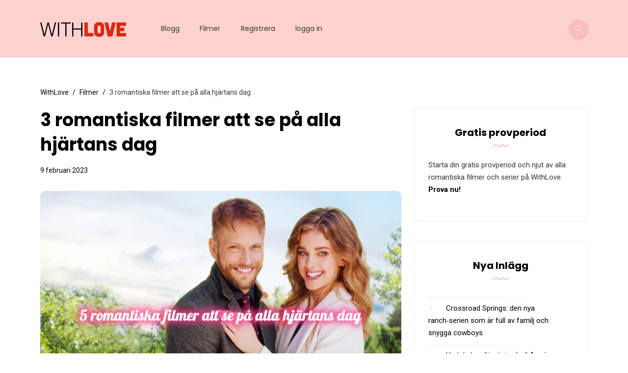

--- FILE ---
content_type: text/html; charset=UTF-8
request_url: https://blog.withlove.tv/sv/2023/02/09/5-romantiska-filmer-att-se-pa-alla-hjartans-dag/
body_size: 17140
content:
<!DOCTYPE html>
<html lang="sv-SE">
<head>
	<meta charset="UTF-8">
    <meta name="viewport" content="width=device-width, initial-scale=1.0">
    <meta http-equiv="X-UA-Compatible" content="IE=edge">
    <link rel="profile" href="http://gmpg.org/xfn/11" />
    <link rel="pingback" href="https://blog.withlove.tv/xmlrpc.php" />
    <meta name='robots' content='index, follow, max-image-preview:large, max-snippet:-1, max-video-preview:-1' />
<link rel="alternate" href="https://blog.withlove.tv/sv/2023/02/09/5-romantiska-filmer-att-se-pa-alla-hjartans-dag/" hreflang="sv" />
<link rel="alternate" href="https://blog.withlove.tv/nl/2023/02/07/5-romantische-films-om-op-valentijnsdag-te-kijken/" hreflang="nl" />
<link rel="alternate" href="https://blog.withlove.tv/nb/2023/02/09/5-romantiske-filmer-a-se-pa-valentinsdagen/" hreflang="nb" />

	<!-- This site is optimized with the Yoast SEO plugin v26.7 - https://yoast.com/wordpress/plugins/seo/ -->
	<title>3 romantiska filmer att se på alla hjärtans dag  - WithLove</title>
	<meta name="description" content="Kärlekens dag är runt hörnet: alla hjärtans dag! Fira med hunkarna på WithLove och en härlig romantisk film! Läs vidare." />
	<link rel="canonical" href="https://blog.withlove.tv/sv/2023/02/09/5-romantiska-filmer-att-se-pa-alla-hjartans-dag/" />
	<meta property="og:locale" content="sv_SE" />
	<meta property="og:locale:alternate" content="nl_NL" />
	<meta property="og:locale:alternate" content="nb_NO" />
	<meta property="og:type" content="article" />
	<meta property="og:title" content="3 romantiska filmer att se på alla hjärtans dag  - WithLove" />
	<meta property="og:description" content="Kärlekens dag är runt hörnet: alla hjärtans dag! Fira med hunkarna på WithLove och en härlig romantisk film! Läs vidare." />
	<meta property="og:url" content="https://blog.withlove.tv/sv/2023/02/09/5-romantiska-filmer-att-se-pa-alla-hjartans-dag/" />
	<meta property="og:site_name" content="WithLove" />
	<meta property="article:publisher" content="https://www.facebook.com/withlovemovies/" />
	<meta property="article:published_time" content="2023-02-09T13:04:27+00:00" />
	<meta property="article:modified_time" content="2024-08-12T12:03:01+00:00" />
	<meta property="og:image" content="https://blog.withlove.tv/wp-content/uploads/2023/02/5-romantiska-filmer-att-se-pa-alla-hjartans-dag-SE.jpg" />
	<meta property="og:image:width" content="1600" />
	<meta property="og:image:height" content="900" />
	<meta property="og:image:type" content="image/jpeg" />
	<meta name="author" content="admin" />
	<meta name="twitter:card" content="summary_large_image" />
	<meta name="twitter:label1" content="Skriven av" />
	<meta name="twitter:data1" content="admin" />
	<meta name="twitter:label2" content="Beräknad lästid" />
	<meta name="twitter:data2" content="3 minuter" />
	<script type="application/ld+json" class="yoast-schema-graph">{"@context":"https://schema.org","@graph":[{"@type":"Article","@id":"https://blog.withlove.tv/sv/2023/02/09/5-romantiska-filmer-att-se-pa-alla-hjartans-dag/#article","isPartOf":{"@id":"https://blog.withlove.tv/sv/2023/02/09/5-romantiska-filmer-att-se-pa-alla-hjartans-dag/"},"author":{"name":"admin","@id":"https://blog.withlove.tv/sv/#/schema/person/79e78179ca4da3d5e46345b295816d9d"},"headline":"3 romantiska filmer att se på alla hjärtans dag ","datePublished":"2023-02-09T13:04:27+00:00","dateModified":"2024-08-12T12:03:01+00:00","mainEntityOfPage":{"@id":"https://blog.withlove.tv/sv/2023/02/09/5-romantiska-filmer-att-se-pa-alla-hjartans-dag/"},"wordCount":440,"image":{"@id":"https://blog.withlove.tv/sv/2023/02/09/5-romantiska-filmer-att-se-pa-alla-hjartans-dag/#primaryimage"},"thumbnailUrl":"https://blog.withlove.tv/wp-content/uploads/2023/02/5-romantiska-filmer-att-se-pa-alla-hjartans-dag-SE.jpg","articleSection":["Filmer"],"inLanguage":"sv-SE"},{"@type":"WebPage","@id":"https://blog.withlove.tv/sv/2023/02/09/5-romantiska-filmer-att-se-pa-alla-hjartans-dag/","url":"https://blog.withlove.tv/sv/2023/02/09/5-romantiska-filmer-att-se-pa-alla-hjartans-dag/","name":"3 romantiska filmer att se på alla hjärtans dag  - WithLove","isPartOf":{"@id":"https://blog.withlove.tv/sv/#website"},"primaryImageOfPage":{"@id":"https://blog.withlove.tv/sv/2023/02/09/5-romantiska-filmer-att-se-pa-alla-hjartans-dag/#primaryimage"},"image":{"@id":"https://blog.withlove.tv/sv/2023/02/09/5-romantiska-filmer-att-se-pa-alla-hjartans-dag/#primaryimage"},"thumbnailUrl":"https://blog.withlove.tv/wp-content/uploads/2023/02/5-romantiska-filmer-att-se-pa-alla-hjartans-dag-SE.jpg","datePublished":"2023-02-09T13:04:27+00:00","dateModified":"2024-08-12T12:03:01+00:00","author":{"@id":"https://blog.withlove.tv/sv/#/schema/person/79e78179ca4da3d5e46345b295816d9d"},"description":"Kärlekens dag är runt hörnet: alla hjärtans dag! Fira med hunkarna på WithLove och en härlig romantisk film! Läs vidare.","breadcrumb":{"@id":"https://blog.withlove.tv/sv/2023/02/09/5-romantiska-filmer-att-se-pa-alla-hjartans-dag/#breadcrumb"},"inLanguage":"sv-SE","potentialAction":[{"@type":"ReadAction","target":["https://blog.withlove.tv/sv/2023/02/09/5-romantiska-filmer-att-se-pa-alla-hjartans-dag/"]}]},{"@type":"ImageObject","inLanguage":"sv-SE","@id":"https://blog.withlove.tv/sv/2023/02/09/5-romantiska-filmer-att-se-pa-alla-hjartans-dag/#primaryimage","url":"https://blog.withlove.tv/wp-content/uploads/2023/02/5-romantiska-filmer-att-se-pa-alla-hjartans-dag-SE.jpg","contentUrl":"https://blog.withlove.tv/wp-content/uploads/2023/02/5-romantiska-filmer-att-se-pa-alla-hjartans-dag-SE.jpg","width":1600,"height":900,"caption":"5 romantiska filmer att se på alla hjärtans dag"},{"@type":"BreadcrumbList","@id":"https://blog.withlove.tv/sv/2023/02/09/5-romantiska-filmer-att-se-pa-alla-hjartans-dag/#breadcrumb","itemListElement":[{"@type":"ListItem","position":1,"name":"Home","item":"https://blog.withlove.tv/sv/"},{"@type":"ListItem","position":2,"name":"3 romantiska filmer att se på alla hjärtans dag "}]},{"@type":"WebSite","@id":"https://blog.withlove.tv/sv/#website","url":"https://blog.withlove.tv/sv/","name":"WithLove","description":"WithLove Blog","potentialAction":[{"@type":"SearchAction","target":{"@type":"EntryPoint","urlTemplate":"https://blog.withlove.tv/sv/?s={search_term_string}"},"query-input":{"@type":"PropertyValueSpecification","valueRequired":true,"valueName":"search_term_string"}}],"inLanguage":"sv-SE"},{"@type":"Person","@id":"https://blog.withlove.tv/sv/#/schema/person/79e78179ca4da3d5e46345b295816d9d","name":"admin","image":{"@type":"ImageObject","inLanguage":"sv-SE","@id":"https://blog.withlove.tv/sv/#/schema/person/image/","url":"https://secure.gravatar.com/avatar/157616a9549e2e9fd3e58d340d9852fb4d81009dab6385cc361e0b3e61fe5a17?s=96&d=mm&r=g","contentUrl":"https://secure.gravatar.com/avatar/157616a9549e2e9fd3e58d340d9852fb4d81009dab6385cc361e0b3e61fe5a17?s=96&d=mm&r=g","caption":"admin"},"url":"https://blog.withlove.tv/sv/author/admin/"}]}</script>
	<!-- / Yoast SEO plugin. -->


<link rel='dns-prefetch' href='//fonts.googleapis.com' />
<link rel="alternate" type="application/rss+xml" title="WithLove &raquo; Webbflöde" href="https://blog.withlove.tv/sv/feed/" />
<link rel="alternate" type="application/rss+xml" title="WithLove &raquo; Kommentarsflöde" href="https://blog.withlove.tv/sv/comments/feed/" />
<link rel="alternate" type="application/rss+xml" title="WithLove &raquo; Kommentarsflöde för 3 romantiska filmer att se på alla hjärtans dag " href="https://blog.withlove.tv/sv/2023/02/09/5-romantiska-filmer-att-se-pa-alla-hjartans-dag/feed/" />
<link rel="alternate" title="oEmbed (JSON)" type="application/json+oembed" href="https://blog.withlove.tv/wp-json/oembed/1.0/embed?url=https%3A%2F%2Fblog.withlove.tv%2Fsv%2F2023%2F02%2F09%2F5-romantiska-filmer-att-se-pa-alla-hjartans-dag%2F&#038;lang=sv" />
<link rel="alternate" title="oEmbed (XML)" type="text/xml+oembed" href="https://blog.withlove.tv/wp-json/oembed/1.0/embed?url=https%3A%2F%2Fblog.withlove.tv%2Fsv%2F2023%2F02%2F09%2F5-romantiska-filmer-att-se-pa-alla-hjartans-dag%2F&#038;format=xml&#038;lang=sv" />
<style id='wp-img-auto-sizes-contain-inline-css'>
img:is([sizes=auto i],[sizes^="auto," i]){contain-intrinsic-size:3000px 1500px}
/*# sourceURL=wp-img-auto-sizes-contain-inline-css */
</style>
<link rel='stylesheet' id='sbi_styles-css' href='https://blog.withlove.tv/wp-content/plugins/instagram-feed/css/sbi-styles.min.css?ver=6.10.0' media='all' />
<style id='wp-emoji-styles-inline-css'>

	img.wp-smiley, img.emoji {
		display: inline !important;
		border: none !important;
		box-shadow: none !important;
		height: 1em !important;
		width: 1em !important;
		margin: 0 0.07em !important;
		vertical-align: -0.1em !important;
		background: none !important;
		padding: 0 !important;
	}
/*# sourceURL=wp-emoji-styles-inline-css */
</style>
<link rel='stylesheet' id='wp-block-library-css' href='https://blog.withlove.tv/wp-includes/css/dist/block-library/style.min.css?ver=6.9' media='all' />
<style id='wp-block-library-theme-inline-css'>
.wp-block-audio :where(figcaption){color:#555;font-size:13px;text-align:center}.is-dark-theme .wp-block-audio :where(figcaption){color:#ffffffa6}.wp-block-audio{margin:0 0 1em}.wp-block-code{border:1px solid #ccc;border-radius:4px;font-family:Menlo,Consolas,monaco,monospace;padding:.8em 1em}.wp-block-embed :where(figcaption){color:#555;font-size:13px;text-align:center}.is-dark-theme .wp-block-embed :where(figcaption){color:#ffffffa6}.wp-block-embed{margin:0 0 1em}.blocks-gallery-caption{color:#555;font-size:13px;text-align:center}.is-dark-theme .blocks-gallery-caption{color:#ffffffa6}:root :where(.wp-block-image figcaption){color:#555;font-size:13px;text-align:center}.is-dark-theme :root :where(.wp-block-image figcaption){color:#ffffffa6}.wp-block-image{margin:0 0 1em}.wp-block-pullquote{border-bottom:4px solid;border-top:4px solid;color:currentColor;margin-bottom:1.75em}.wp-block-pullquote :where(cite),.wp-block-pullquote :where(footer),.wp-block-pullquote__citation{color:currentColor;font-size:.8125em;font-style:normal;text-transform:uppercase}.wp-block-quote{border-left:.25em solid;margin:0 0 1.75em;padding-left:1em}.wp-block-quote cite,.wp-block-quote footer{color:currentColor;font-size:.8125em;font-style:normal;position:relative}.wp-block-quote:where(.has-text-align-right){border-left:none;border-right:.25em solid;padding-left:0;padding-right:1em}.wp-block-quote:where(.has-text-align-center){border:none;padding-left:0}.wp-block-quote.is-large,.wp-block-quote.is-style-large,.wp-block-quote:where(.is-style-plain){border:none}.wp-block-search .wp-block-search__label{font-weight:700}.wp-block-search__button{border:1px solid #ccc;padding:.375em .625em}:where(.wp-block-group.has-background){padding:1.25em 2.375em}.wp-block-separator.has-css-opacity{opacity:.4}.wp-block-separator{border:none;border-bottom:2px solid;margin-left:auto;margin-right:auto}.wp-block-separator.has-alpha-channel-opacity{opacity:1}.wp-block-separator:not(.is-style-wide):not(.is-style-dots){width:100px}.wp-block-separator.has-background:not(.is-style-dots){border-bottom:none;height:1px}.wp-block-separator.has-background:not(.is-style-wide):not(.is-style-dots){height:2px}.wp-block-table{margin:0 0 1em}.wp-block-table td,.wp-block-table th{word-break:normal}.wp-block-table :where(figcaption){color:#555;font-size:13px;text-align:center}.is-dark-theme .wp-block-table :where(figcaption){color:#ffffffa6}.wp-block-video :where(figcaption){color:#555;font-size:13px;text-align:center}.is-dark-theme .wp-block-video :where(figcaption){color:#ffffffa6}.wp-block-video{margin:0 0 1em}:root :where(.wp-block-template-part.has-background){margin-bottom:0;margin-top:0;padding:1.25em 2.375em}
/*# sourceURL=/wp-includes/css/dist/block-library/theme.min.css */
</style>
<style id='classic-theme-styles-inline-css'>
/*! This file is auto-generated */
.wp-block-button__link{color:#fff;background-color:#32373c;border-radius:9999px;box-shadow:none;text-decoration:none;padding:calc(.667em + 2px) calc(1.333em + 2px);font-size:1.125em}.wp-block-file__button{background:#32373c;color:#fff;text-decoration:none}
/*# sourceURL=/wp-includes/css/classic-themes.min.css */
</style>
<link rel='stylesheet' id='activecampaign-form-block-css' href='https://blog.withlove.tv/wp-content/plugins/activecampaign-subscription-forms/activecampaign-form-block/build/style-index.css?ver=1763126636' media='all' />
<style id='global-styles-inline-css'>
:root{--wp--preset--aspect-ratio--square: 1;--wp--preset--aspect-ratio--4-3: 4/3;--wp--preset--aspect-ratio--3-4: 3/4;--wp--preset--aspect-ratio--3-2: 3/2;--wp--preset--aspect-ratio--2-3: 2/3;--wp--preset--aspect-ratio--16-9: 16/9;--wp--preset--aspect-ratio--9-16: 9/16;--wp--preset--color--black: #000000;--wp--preset--color--cyan-bluish-gray: #abb8c3;--wp--preset--color--white: #ffffff;--wp--preset--color--pale-pink: #f78da7;--wp--preset--color--vivid-red: #cf2e2e;--wp--preset--color--luminous-vivid-orange: #ff6900;--wp--preset--color--luminous-vivid-amber: #fcb900;--wp--preset--color--light-green-cyan: #7bdcb5;--wp--preset--color--vivid-green-cyan: #00d084;--wp--preset--color--pale-cyan-blue: #8ed1fc;--wp--preset--color--vivid-cyan-blue: #0693e3;--wp--preset--color--vivid-purple: #9b51e0;--wp--preset--gradient--vivid-cyan-blue-to-vivid-purple: linear-gradient(135deg,rgb(6,147,227) 0%,rgb(155,81,224) 100%);--wp--preset--gradient--light-green-cyan-to-vivid-green-cyan: linear-gradient(135deg,rgb(122,220,180) 0%,rgb(0,208,130) 100%);--wp--preset--gradient--luminous-vivid-amber-to-luminous-vivid-orange: linear-gradient(135deg,rgb(252,185,0) 0%,rgb(255,105,0) 100%);--wp--preset--gradient--luminous-vivid-orange-to-vivid-red: linear-gradient(135deg,rgb(255,105,0) 0%,rgb(207,46,46) 100%);--wp--preset--gradient--very-light-gray-to-cyan-bluish-gray: linear-gradient(135deg,rgb(238,238,238) 0%,rgb(169,184,195) 100%);--wp--preset--gradient--cool-to-warm-spectrum: linear-gradient(135deg,rgb(74,234,220) 0%,rgb(151,120,209) 20%,rgb(207,42,186) 40%,rgb(238,44,130) 60%,rgb(251,105,98) 80%,rgb(254,248,76) 100%);--wp--preset--gradient--blush-light-purple: linear-gradient(135deg,rgb(255,206,236) 0%,rgb(152,150,240) 100%);--wp--preset--gradient--blush-bordeaux: linear-gradient(135deg,rgb(254,205,165) 0%,rgb(254,45,45) 50%,rgb(107,0,62) 100%);--wp--preset--gradient--luminous-dusk: linear-gradient(135deg,rgb(255,203,112) 0%,rgb(199,81,192) 50%,rgb(65,88,208) 100%);--wp--preset--gradient--pale-ocean: linear-gradient(135deg,rgb(255,245,203) 0%,rgb(182,227,212) 50%,rgb(51,167,181) 100%);--wp--preset--gradient--electric-grass: linear-gradient(135deg,rgb(202,248,128) 0%,rgb(113,206,126) 100%);--wp--preset--gradient--midnight: linear-gradient(135deg,rgb(2,3,129) 0%,rgb(40,116,252) 100%);--wp--preset--font-size--small: 13px;--wp--preset--font-size--medium: 20px;--wp--preset--font-size--large: 36px;--wp--preset--font-size--x-large: 42px;--wp--preset--spacing--20: 0.44rem;--wp--preset--spacing--30: 0.67rem;--wp--preset--spacing--40: 1rem;--wp--preset--spacing--50: 1.5rem;--wp--preset--spacing--60: 2.25rem;--wp--preset--spacing--70: 3.38rem;--wp--preset--spacing--80: 5.06rem;--wp--preset--shadow--natural: 6px 6px 9px rgba(0, 0, 0, 0.2);--wp--preset--shadow--deep: 12px 12px 50px rgba(0, 0, 0, 0.4);--wp--preset--shadow--sharp: 6px 6px 0px rgba(0, 0, 0, 0.2);--wp--preset--shadow--outlined: 6px 6px 0px -3px rgb(255, 255, 255), 6px 6px rgb(0, 0, 0);--wp--preset--shadow--crisp: 6px 6px 0px rgb(0, 0, 0);}:where(.is-layout-flex){gap: 0.5em;}:where(.is-layout-grid){gap: 0.5em;}body .is-layout-flex{display: flex;}.is-layout-flex{flex-wrap: wrap;align-items: center;}.is-layout-flex > :is(*, div){margin: 0;}body .is-layout-grid{display: grid;}.is-layout-grid > :is(*, div){margin: 0;}:where(.wp-block-columns.is-layout-flex){gap: 2em;}:where(.wp-block-columns.is-layout-grid){gap: 2em;}:where(.wp-block-post-template.is-layout-flex){gap: 1.25em;}:where(.wp-block-post-template.is-layout-grid){gap: 1.25em;}.has-black-color{color: var(--wp--preset--color--black) !important;}.has-cyan-bluish-gray-color{color: var(--wp--preset--color--cyan-bluish-gray) !important;}.has-white-color{color: var(--wp--preset--color--white) !important;}.has-pale-pink-color{color: var(--wp--preset--color--pale-pink) !important;}.has-vivid-red-color{color: var(--wp--preset--color--vivid-red) !important;}.has-luminous-vivid-orange-color{color: var(--wp--preset--color--luminous-vivid-orange) !important;}.has-luminous-vivid-amber-color{color: var(--wp--preset--color--luminous-vivid-amber) !important;}.has-light-green-cyan-color{color: var(--wp--preset--color--light-green-cyan) !important;}.has-vivid-green-cyan-color{color: var(--wp--preset--color--vivid-green-cyan) !important;}.has-pale-cyan-blue-color{color: var(--wp--preset--color--pale-cyan-blue) !important;}.has-vivid-cyan-blue-color{color: var(--wp--preset--color--vivid-cyan-blue) !important;}.has-vivid-purple-color{color: var(--wp--preset--color--vivid-purple) !important;}.has-black-background-color{background-color: var(--wp--preset--color--black) !important;}.has-cyan-bluish-gray-background-color{background-color: var(--wp--preset--color--cyan-bluish-gray) !important;}.has-white-background-color{background-color: var(--wp--preset--color--white) !important;}.has-pale-pink-background-color{background-color: var(--wp--preset--color--pale-pink) !important;}.has-vivid-red-background-color{background-color: var(--wp--preset--color--vivid-red) !important;}.has-luminous-vivid-orange-background-color{background-color: var(--wp--preset--color--luminous-vivid-orange) !important;}.has-luminous-vivid-amber-background-color{background-color: var(--wp--preset--color--luminous-vivid-amber) !important;}.has-light-green-cyan-background-color{background-color: var(--wp--preset--color--light-green-cyan) !important;}.has-vivid-green-cyan-background-color{background-color: var(--wp--preset--color--vivid-green-cyan) !important;}.has-pale-cyan-blue-background-color{background-color: var(--wp--preset--color--pale-cyan-blue) !important;}.has-vivid-cyan-blue-background-color{background-color: var(--wp--preset--color--vivid-cyan-blue) !important;}.has-vivid-purple-background-color{background-color: var(--wp--preset--color--vivid-purple) !important;}.has-black-border-color{border-color: var(--wp--preset--color--black) !important;}.has-cyan-bluish-gray-border-color{border-color: var(--wp--preset--color--cyan-bluish-gray) !important;}.has-white-border-color{border-color: var(--wp--preset--color--white) !important;}.has-pale-pink-border-color{border-color: var(--wp--preset--color--pale-pink) !important;}.has-vivid-red-border-color{border-color: var(--wp--preset--color--vivid-red) !important;}.has-luminous-vivid-orange-border-color{border-color: var(--wp--preset--color--luminous-vivid-orange) !important;}.has-luminous-vivid-amber-border-color{border-color: var(--wp--preset--color--luminous-vivid-amber) !important;}.has-light-green-cyan-border-color{border-color: var(--wp--preset--color--light-green-cyan) !important;}.has-vivid-green-cyan-border-color{border-color: var(--wp--preset--color--vivid-green-cyan) !important;}.has-pale-cyan-blue-border-color{border-color: var(--wp--preset--color--pale-cyan-blue) !important;}.has-vivid-cyan-blue-border-color{border-color: var(--wp--preset--color--vivid-cyan-blue) !important;}.has-vivid-purple-border-color{border-color: var(--wp--preset--color--vivid-purple) !important;}.has-vivid-cyan-blue-to-vivid-purple-gradient-background{background: var(--wp--preset--gradient--vivid-cyan-blue-to-vivid-purple) !important;}.has-light-green-cyan-to-vivid-green-cyan-gradient-background{background: var(--wp--preset--gradient--light-green-cyan-to-vivid-green-cyan) !important;}.has-luminous-vivid-amber-to-luminous-vivid-orange-gradient-background{background: var(--wp--preset--gradient--luminous-vivid-amber-to-luminous-vivid-orange) !important;}.has-luminous-vivid-orange-to-vivid-red-gradient-background{background: var(--wp--preset--gradient--luminous-vivid-orange-to-vivid-red) !important;}.has-very-light-gray-to-cyan-bluish-gray-gradient-background{background: var(--wp--preset--gradient--very-light-gray-to-cyan-bluish-gray) !important;}.has-cool-to-warm-spectrum-gradient-background{background: var(--wp--preset--gradient--cool-to-warm-spectrum) !important;}.has-blush-light-purple-gradient-background{background: var(--wp--preset--gradient--blush-light-purple) !important;}.has-blush-bordeaux-gradient-background{background: var(--wp--preset--gradient--blush-bordeaux) !important;}.has-luminous-dusk-gradient-background{background: var(--wp--preset--gradient--luminous-dusk) !important;}.has-pale-ocean-gradient-background{background: var(--wp--preset--gradient--pale-ocean) !important;}.has-electric-grass-gradient-background{background: var(--wp--preset--gradient--electric-grass) !important;}.has-midnight-gradient-background{background: var(--wp--preset--gradient--midnight) !important;}.has-small-font-size{font-size: var(--wp--preset--font-size--small) !important;}.has-medium-font-size{font-size: var(--wp--preset--font-size--medium) !important;}.has-large-font-size{font-size: var(--wp--preset--font-size--large) !important;}.has-x-large-font-size{font-size: var(--wp--preset--font-size--x-large) !important;}
:where(.wp-block-post-template.is-layout-flex){gap: 1.25em;}:where(.wp-block-post-template.is-layout-grid){gap: 1.25em;}
:where(.wp-block-term-template.is-layout-flex){gap: 1.25em;}:where(.wp-block-term-template.is-layout-grid){gap: 1.25em;}
:where(.wp-block-columns.is-layout-flex){gap: 2em;}:where(.wp-block-columns.is-layout-grid){gap: 2em;}
:root :where(.wp-block-pullquote){font-size: 1.5em;line-height: 1.6;}
/*# sourceURL=global-styles-inline-css */
</style>
<link rel='stylesheet' id='contact-form-7-css' href='https://blog.withlove.tv/wp-content/plugins/contact-form-7/includes/css/styles.css?ver=6.1.4' media='all' />
<link rel='stylesheet' id='animate-css' href='https://blog.withlove.tv/wp-content/plugins/wp-quiz/assets/frontend/css/animate.css?ver=3.6.0' media='all' />
<link rel='stylesheet' id='wp-quiz-css' href='https://blog.withlove.tv/wp-content/plugins/wp-quiz/assets/frontend/css/wp-quiz.css?ver=2.0.10' media='all' />
<link rel='stylesheet' id='bootstrap-css' href='https://blog.withlove.tv/wp-content/themes/katen/css/bootstrap.min.css?ver=6.9' media='all' />
<link rel='stylesheet' id='font-awesome-6-css' href='https://blog.withlove.tv/wp-content/themes/katen/css/fontawesome.min.css?ver=6.9' media='all' />
<link rel='stylesheet' id='font-awesome-brands-css' href='https://blog.withlove.tv/wp-content/themes/katen/css/brands.min.css?ver=6.9' media='all' />
<link rel='stylesheet' id='font-awesome-solid-css' href='https://blog.withlove.tv/wp-content/themes/katen/css/solid.min.css?ver=6.9' media='all' />
<link rel='stylesheet' id='simple-line-icons-css' href='https://blog.withlove.tv/wp-content/themes/katen/css/simple-line-icons.css?ver=6.9' media='all' />
<link rel='stylesheet' id='slick-css' href='https://blog.withlove.tv/wp-content/themes/katen/css/slick.css?ver=6.9' media='all' />
<link rel='stylesheet' id='katen-default-style-css' href='https://blog.withlove.tv/wp-content/themes/katen/css/style.css?ver=6.9' media='all' />
<link rel='stylesheet' id='katen-style-css' href='https://blog.withlove.tv/wp-content/themes/katen/style.css?ver=6.9' media='all' />
<link rel='stylesheet' id='katen-primary-font-css' href='//fonts.googleapis.com/css2?family=Poppins%3Aital%2Cwght%400%2C300%3B0%2C400%3B0%2C500%3B0%2C600%3B0%2C700%3B1%2C300%3B1%2C400%3B1%2C500%3B1%2C600%3B1%2C700&#038;display=swap&#038;ver=1.0.0' media='all' />
<link rel='stylesheet' id='katen-secondary-font-css' href='//fonts.googleapis.com/css2?family=Roboto%3Aital%2Cwght%400%2C300%3B0%2C400%3B0%2C500%3B0%2C700%3B1%2C300%3B1%2C400%3B1%2C500&#038;display=swap&#038;ver=1.0.0' media='all' />
<link rel='stylesheet' id='katen-theme-color-css' href='https://blog.withlove.tv/wp-content/themes/katen/css/custom_script.css?ver=6.9' media='all' />
<style id='katen-theme-color-inline-css'>

            body {
              background-color: #ffffff;
            }
          

            ::selection {
              color: #FFF;
              background: #fabdba;
              /* WebKit/Blink Browsers */
            }
            
            ::-moz-selection {
              color: #FFF;
              background: #fabdba;
              /* Gecko Browsers */
            }
            .slick-prev:hover,
            .slick-next:hover
            {
              background: #fabdba;
            }

            .navbar-nav li .nav-link.active,
            .contact-item .icon,
            .slick-dots li.slick-active button:before
            {
              background: #fabdba;
              background: -webkit-linear-gradient(left, #fabdba 0%, #fabdba 100%);
              background: linear-gradient(to right, #fabdba 0%, #fabdba 100%);
            }

            .post .category-badge,
            .btn-default, .wp-block-search button[type=submit], 
            .widget .searchform input[type=submit], 
            .comment-reply-link, 
            .post-password-form input[type=submit], 
            input[type=submit],
            .nav-pills .nav-link.active, 
            .nav-pills .show > .nav-link
            {
              background: #fabdba;
              background: -webkit-linear-gradient(left, #fabdba 0%, #fabdba 51%, #fabdba 100%);
              background: linear-gradient(to right, #fabdba 0%, #fabdba 51%, #fabdba 100%);
              background-size: 200% auto;
            }

            .icon-button,
            .page-item .page-numbers.current,
            .page-numbers:hover,
            .comments-pagination .page-numbers.current,
            .page-links li,
            .page-links li:hover,
            .page-links a li:hover
            {
              background: #fabdba;
              background: -webkit-linear-gradient(bottom, #fabdba 0%, #fabdba 51%, #fabdba 100%);
              background: linear-gradient(to top, #fabdba 0%, #fabdba 51%, #fabdba 100%);
              background-size: auto 200%;
            }

            .post .post-format,
            .post .post-format-sm,
            .post.post-list-sm .thumb .number
            {
              background: #fabdba;
              background: -webkit-linear-gradient(bottom, #fabdba 0%, #fabdba 100%);
              background: linear-gradient(to top, #fabdba 0%, #fabdba 100%);
            }

            .book {
              --color: #fabdba;
            }

            a,
            header.dark .social-icons li a:hover,
            .text-logo .dot,
            .dropdown-item:focus, .dropdown-item:hover,
            .dropdown-item.active, .dropdown-item:active,
            .canvas-menu .vertical-menu li.current-menu-item a,
            .canvas-menu .vertical-menu li .switch,
            .post .post-title a:hover,
            .post .meta a:hover,
            .post .post-bottom .more-button a:hover,
            .about-author .details h4.name a:hover,
            .comments li.comment .details h4.name a:hover,
            .comments li.trackback .details h4.name a:hover,
            .comments li.pingback .details h4.name a:hover,
            .widget ul.list li a:before,
            .widget ul.list li a:hover,
            .tags a:hover,
            .tagcloud a:hover,
            .wp-block-tag-cloud a:hover,
            .btn-simple:hover,
            .btn-light:hover,
            .breadcrumb li a:hover,
            #return-to-top:hover,
            .social-icons a:hover,
            .slick-custom-buttons:hover,
            .widget ul li a:hover,
            .widget_categories ul li a:before,
            .widget_archive ul li a:before,
            .widget_meta ul li a:before,
            .widget_pages ul li a:before,
            .widget_recent_entries ul li a:before,
            .widget_nav_menu ul li a:before,
            .widget_block ul li a:before,
            .wp-block-calendar tfoot a,
            .wp-block-archives-list li a:hover,
            .wp-block-archives-list li a:before
            {
                color: #fabdba;
            }

            {
                color: #fabdba !important;
            }

            .post .meta li:after
            {
              background-color: #fabdba;
            }

            .tags a:hover,
            .tagcloud a:hover,
            .wp-block-tag-cloud a:hover,
            .btn-simple:hover,
            .form-control:focus, 
            .wp-block-search input[type=search]:focus, 
            .widget .searchform input[type=text]:focus, 
            .post-password-form input[type=password]:focus, 
            .comment-form-url input:focus,
            .comment-form-email input:focus,
            .comment-form-author input:focus,
            .comment-form-comment textarea:focus,
            #return-to-top:hover,
            .slick-custom-buttons:hover
            {
              border-color: #fabdba;
            }
            
            blockquote,
            .wp-block-quote,
            .wp-block-quote.is-large, .wp-block-quote.is-style-large
            {
              border-left-color: #fabdba;
            }

            .wp-block-quote.has-text-align-right 
            {
              border-right-color: #fabdba;
            }

            {
              border-top-color: #fabdba;
            }

            .lds-dual-ring:after {
              border-color: #fabdba transparent #fabdba transparent;
            }
            

            .slick-next:hover:before, .slick-next:focus:before, .slick-prev:hover:before, .slick-prev:focus:before {
                color: #fabdba;
            }
          

            {
              background: #383838;
            }
            body,
            .tags a,
            .tagcloud a,
            .wp-block-tag-cloud a,
            .btn-simple,
            .form-control, 
            .wp-block-search input[type=search], 
            .widget .searchform input[type=text], 
            .post-password-form input[type=password], 
            .comment-form-url input,
            .comment-form-email input,
            .comment-form-author input,
            .comment-form-comment textarea,
            .page-numbers,
            #return-to-top,
            .widget select,
            .wp-block-archives-list li span.widget-count,
            .wp-block-categories-dropdown select,
            .wp-block-archives-dropdown select,
            .wp-block-calendar table caption, .wp-block-calendar table tbody
            {
              color: #383838;
            }
            .nav-fill .nav-item > .nav-link {
              color: #383838 !important;
            }
          

            {
              background: #000000;
            }

            .slogan,
            .post .meta,
            .post .meta a,
            .post .post-bottom .social-share .toggle-button,
            .post .post-bottom .social-share .icons li a,
            .post .post-bottom .more-button a,
            .post .post-bottom .more-link i,
            .comments li.comment .details .date,
            .comments li.trackback .details .date,
            .comments li.pingback .details .date,
            footer.footer .footer-inner .copyright,
            .breadcrumb li a,
            .breadcrumb li.active,
            .breadcrumb li:before,
            .form-control::-webkit-input-placeholder, 
            .wp-block-search input[type=search]::-webkit-input-placeholder, 
            .widget .searchform input[type=text]::-webkit-input-placeholder, 
            .post-password-form input[type=password]::-webkit-input-placeholder, 
            .comment-form-url input::-webkit-input-placeholder,
            .comment-form-email input::-webkit-input-placeholder,
            .comment-form-author input::-webkit-input-placeholder,
            .comment-form-comment textarea::-webkit-input-placeholder
            {
                color: #000000;
            }
            .form-control::-webkit-input-placeholder, .wp-block-search input[type=search]::-webkit-input-placeholder, .widget .searchform input[type=text]::-webkit-input-placeholder, .post-password-form input[type=password]::-webkit-input-placeholder, .comment-form-url input::-webkit-input-placeholder,
            .comment-form-email input::-webkit-input-placeholder,
            .comment-form-author input::-webkit-input-placeholder,
            .comment-form-comment textarea::-webkit-input-placeholder {
              /* Chrome/Opera/Safari */
              color: #000000;
            }

            .form-control::-moz-placeholder, .wp-block-search input[type=search]::-moz-placeholder, .widget .searchform input[type=text]::-moz-placeholder, .post-password-form input[type=password]::-moz-placeholder, .comment-form-url input::-moz-placeholder,
            .comment-form-email input::-moz-placeholder,
            .comment-form-author input::-moz-placeholder,
            .comment-form-comment textarea::-moz-placeholder {
              /* Firefox 19+ */
              color: #000000;
            }

            .form-control:-ms-input-placeholder, .wp-block-search input[type=search]:-ms-input-placeholder, .widget .searchform input[type=text]:-ms-input-placeholder, .post-password-form input[type=password]:-ms-input-placeholder, .comment-form-url input:-ms-input-placeholder,
            .comment-form-email input:-ms-input-placeholder,
            .comment-form-author input:-ms-input-placeholder,
            .comment-form-comment textarea:-ms-input-placeholder {
              /* IE 10+ */
              color: #000000;
            }

            .form-control:-moz-placeholder, .wp-block-search input[type=search]:-moz-placeholder, .widget .searchform input[type=text]:-moz-placeholder, .post-password-form input[type=password]:-moz-placeholder, .comment-form-url input:-moz-placeholder,
            .comment-form-email input:-moz-placeholder,
            .comment-form-author input:-moz-placeholder,
            .comment-form-comment textarea:-moz-placeholder {
              /* Firefox 18- */
              color: #000000;
            }
          

            h1, h2, h3, h4, h5, h6 {
              color: #000000;
            }
          

            .table,
            .post-single .post-content,
            .page-content
            {
              color: #383838;
            }
          

            a:hover,
            .text-logo,
            .post .post-bottom .social-share .icons li a:hover,
            .post .post-bottom .more-link,
            .about-author .details h4.name a,
            .comments li.comment .details h4.name a,
            .comments li.trackback .details h4.name a,
            .comments li.pingback .details h4.name a,
            .widget ul.list li a,
            .newsletter-headline,
            .social-icons a,
            th,
            dt,
            strong,
            .widget ul li a,
            .wp-block-archives-list li a,
            .wp-block-calendar table th,
            .post .post-title a:not(.featured-post-lg .post-title a, .post.post-over-content .post-title a, .featured-post-md .post-title a, .featured-post-xl .post-title a, :hover)
            {
              color: #000000;
            }
          

            .navbar-nav .nav-link
            {
              color: #2c3d24;
            }
          

            .navbar-nav .nav-link:hover
            {
              color: #e12813;
            }
          

            .canvas-menu .vertical-menu li a:hover
            {
              color: #e12813;
            }
          
/*# sourceURL=katen-theme-color-inline-css */
</style>
<script src="https://blog.withlove.tv/wp-includes/js/jquery/jquery.min.js?ver=3.7.1" id="jquery-core-js"></script>
<script src="https://blog.withlove.tv/wp-includes/js/jquery/jquery-migrate.min.js?ver=3.4.1" id="jquery-migrate-js"></script>
<link rel="https://api.w.org/" href="https://blog.withlove.tv/wp-json/" /><link rel="alternate" title="JSON" type="application/json" href="https://blog.withlove.tv/wp-json/wp/v2/posts/4024" /><link rel="EditURI" type="application/rsd+xml" title="RSD" href="https://blog.withlove.tv/xmlrpc.php?rsd" />
<meta name="generator" content="WordPress 6.9" />
<link rel='shortlink' href='https://blog.withlove.tv/?p=4024' />
<!-- Google Tag Manager -->
<script>(function(w,d,s,l,i){w[l]=w[l]||[];w[l].push({'gtm.start':
new Date().getTime(),event:'gtm.js'});var f=d.getElementsByTagName(s)[0],
j=d.createElement(s),dl=l!='dataLayer'?'&l='+l:'';j.async=true;j.src=
'https://www.googletagmanager.com/gtm.js?id='+i+dl;f.parentNode.insertBefore(j,f);
})(window,document,'script','dataLayer','GTM-562SQH3');</script>
<!-- End Google Tag Manager --><meta name="generator" content="Elementor 3.34.1; features: e_font_icon_svg, additional_custom_breakpoints; settings: css_print_method-external, google_font-enabled, font_display-auto">
			<style>
				.e-con.e-parent:nth-of-type(n+4):not(.e-lazyloaded):not(.e-no-lazyload),
				.e-con.e-parent:nth-of-type(n+4):not(.e-lazyloaded):not(.e-no-lazyload) * {
					background-image: none !important;
				}
				@media screen and (max-height: 1024px) {
					.e-con.e-parent:nth-of-type(n+3):not(.e-lazyloaded):not(.e-no-lazyload),
					.e-con.e-parent:nth-of-type(n+3):not(.e-lazyloaded):not(.e-no-lazyload) * {
						background-image: none !important;
					}
				}
				@media screen and (max-height: 640px) {
					.e-con.e-parent:nth-of-type(n+2):not(.e-lazyloaded):not(.e-no-lazyload),
					.e-con.e-parent:nth-of-type(n+2):not(.e-lazyloaded):not(.e-no-lazyload) * {
						background-image: none !important;
					}
				}
			</style>
			<link rel="icon" href="https://blog.withlove.tv/wp-content/uploads/2019/08/cropped-android-chrome-512x512-32x32.png" sizes="32x32" />
<link rel="icon" href="https://blog.withlove.tv/wp-content/uploads/2019/08/cropped-android-chrome-512x512-192x192.png" sizes="192x192" />
<link rel="apple-touch-icon" href="https://blog.withlove.tv/wp-content/uploads/2019/08/cropped-android-chrome-512x512-180x180.png" />
<meta name="msapplication-TileImage" content="https://blog.withlove.tv/wp-content/uploads/2019/08/cropped-android-chrome-512x512-270x270.png" />
<style id="kirki-inline-styles">header{background:rgba(250, 188, 185, 0.45);background-color:rgba(250, 188, 185, 0.45);}header:after{background-color:rgba(250, 188, 185, 0.45);}.single-post .main-content{margin-top:60px;margin-bottom:60px;}.single-cover:after{background-color:rgba(32, 54, 86, 0.6);}.main-content{margin-top:60px;margin-bottom:60px;}.author-page.about-author{margin-top:0px;margin-bottom:0px;}.page-header{background:#f1f8ff;background-color:#f1f8ff;background-repeat:no-repeat;background-position:left top;}.page-header:after{background-color:rgba(255, 255, 255, 0);}.page-header h1{color:#203656;}</style>    
</head>

<body class="wp-singular post-template-default single single-post postid-4024 single-format-standard wp-theme-katen elementor-default elementor-kit-1486">

<!-- Google Tag Manager (noscript) -->
<noscript><iframe src="https://www.googletagmanager.com/ns.html?id=GTM-MCLNGLF"
height="0" width="0" style="display:none;visibility:hidden"></iframe></noscript>
<!-- End Google Tag Manager (noscript) -->

<!-- site wrapper -->
<div class="site-wrapper">

	<div class="main-overlay"></div>

		<!-- header -->
	<header class="header-default ">
		<nav class="navbar navbar-expand-lg">
			<div class="container-xl">
				<a href="https://blog.withlove.tv/sv/" class="text-logo mb-0"><svg data-name="Laag 1" xmlns="http://www.w3.org/2000/svg" viewBox="0 0 593.02 101.74" style="height: 30px" class="h-24 w-36 topbar-logo" aria-label="WithLove"><path d="M372.22 50.79c0-7.27-.2-14.55.09-21.81a32.91 32.91 0 0 1 2.5-10.32A26.5 26.5 0 0 1 393.05 2a49.7 49.7 0 0 1 27.23-.19c11.28 3.07 18 10.6 20.4 21.89a50.1 50.1 0 0 1 1 9.91q.18 17.28 0 34.55a44.85 44.85 0 0 1-1.68 12.5c-2.87 9.74-9.19 16.09-18.86 19.06a33 33 0 0 1-8.82 2c-7.74.19-15.5 0-22.82-3.15-8.46-3.7-13.49-10.2-15.87-19a38.87 38.87 0 0 1-1.38-11c.09-5.92 0-11.84 0-17.76Zm24 0c0 5.44.07 10.88 0 16.31a15.22 15.22 0 0 0 1.31 5.72 7.12 7.12 0 0 0 5 4.46 16.58 16.58 0 0 0 8.07.22 8 8 0 0 0 6.67-7.23 65.59 65.59 0 0 0 .58-8.53c-.12-9.8.48-19.61-.45-29.41-.37-3.94-2.56-7.09-6.42-8a21.06 21.06 0 0 0-5.71-.38c-6.63.43-8.47 4.32-8.92 9.54-.48 5.76-.1 11.55-.1 17.3Z" fill="#e1270f"></path><path d="M526.64 50.79V8.11c0-4.68.94-5.61 5.6-5.61h56.18c3.26.1 4.52 1.29 4.55 4.53v14.63c0 3.34-1.33 4.64-4.69 4.65h-33.35c-2.29.16-3.51 1.34-3.64 3.63-.09 1.59-.06 3.2 0 4.79.08 2.81 1.34 4.11 4.15 4.15 4.07.06 8.15 0 12.23 0h8.88c3 0 4.38 1.3 4.42 4.4.06 4.88 0 9.76 0 14.64 0 3.52-1.29 4.79-4.78 4.8H554.6a3.34 3.34 0 0 0-3.26 3.24 46.2 46.2 0 0 0 0 6 3.39 3.39 0 0 0 3.24 3.28 19.08 19.08 0 0 0 2.39.06h32.15c2.46.2 3.77 1.32 3.82 3.75q.16 8.16 0 16.32c0 2.33-1.29 3.43-3.62 3.69a15.38 15.38 0 0 1-1.92 0h-55.18a15.22 15.22 0 0 1-1.91 0 3.61 3.61 0 0 1-3.58-3.65v-2.22Z" fill="#e1260e"></path><path d="M482.77 60.07a22.65 22.65 0 0 0 .73-2.15q5.81-25.26 11.57-50.45c.08-.31.12-.63.2-.94.73-2.77 1.88-3.72 4.73-3.87.72-.05 1.44 0 2.16 0h14.4c2.91.24 4 1.58 3.45 4.47s-1.23 5.45-1.85 8.18q-9.1 39.71-18.16 79.42c-.83 3.6-2 4.54-5.62 4.55h-24c-3.62 0-4.78-1-5.61-4.56q-9.56-41.82-19.1-83.64c-.32-1.4-.71-2.79-.93-4.21-.41-2.65.6-4.1 3.26-4.16q8.64-.18 17.28 0c2.5.05 3.61 1.25 4.27 4.07 1.34 5.75 2.63 11.52 3.95 17.28q3.87 17 7.76 33.87a20.19 20.19 0 0 0 .74 2.15Z" fill="#e1270f"></path><path d="M305.1 50.79V8.33c0-4.76 1-5.71 5.8-5.71h12.52a19.51 19.51 0 0 1 2.16.09 3.42 3.42 0 0 1 3.42 3.4 19.22 19.22 0 0 1 0 2.4v61.15c0 4.55 1.26 5.86 5.72 5.79 9.19-.13 18.39 0 27.59 0h1.91c2.62.22 3.79 1.36 3.82 4q.09 7.92 0 15.84c0 2.6-1.21 3.77-3.79 4h-54.04c-3.77 0-5.06-1.28-5.06-5v-38.4Z" fill="#e1260e"></path><path d="M100.71 2.87h8.81c-.47 2.14-.89 4.26-1.41 6.35l-22 87.85c-.17.69-.38 1.37-.58 2.08H76L55 14.79h-.55c-7.1 28.12-14 56.28-21.14 84.45h-9.64Q11.83 51.24 0 2.94h8.66q4.89 20.58 9.75 41.11c3.23 13.66 6.36 27.35 10.08 41 2.37-6.73 3.87-13.61 5.67-20.4s3.51-13.72 5.26-20.58 3.45-13.62 5.18-20.41 3.48-13.71 5.24-20.67h9.82Q70 44.34 80.38 85.79h.48c6.56-27.57 13.2-55.13 19.85-82.92Z" fill="#040404"></path><path d="M229 99.16h-8.33c-.52-1.73-.76-90-.23-96.19h8.48v41.14h54.28V2.95h8.61v96.32h-8.49v-47.2H229ZM144.22 2.88c.56 0 1.12-.09 1.67-.09h64.45v7.64h-28.87v88.74h-8.58c-.23-5.92-.07-11.8-.1-17.67s0-11.84 0-17.76V10.49h-29V3.36ZM130.74 99.23h-8.16c-.5-1.67-.66-92.77-.17-96.33h8.33Z"></path><path d="m144.22 2.88-.42.48Z" fill="#363636"></path></svg></a>
				<div class="collapse navbar-collapse">
					<ul id="menu-mainmenu-sv" class="navbar-nav mr-auto "><li  id="menu-item-890" class="menu-item menu-item-type-custom menu-item-object-custom nav-item nav-item-890"><a href="https://blog.withlove.tv/sv" class="nav-link ">Blogg</a></li>
<li  id="menu-item-891" class="menu-item menu-item-type-custom menu-item-object-custom nav-item nav-item-891"><a href="https://withlove.tv/sv" class="nav-link ">Filmer</a></li>
<li  id="menu-item-892" class="menu-item menu-item-type-custom menu-item-object-custom nav-item nav-item-892"><a href="https://withlove.tv/sv/registration" class="nav-link ">Registrera</a></li>
<li  id="menu-item-893" class="menu-item menu-item-type-custom menu-item-object-custom nav-item nav-item-893"><a href="https://withlove.tv/sv/login" class="nav-link ">logga in</a></li>
</ul>				</div>

				<!-- header right section -->
				<div class="header-right">
										<!-- header buttons -->
					<div class="header-buttons">
													<button class="search icon-button">
								<i class="icon-magnifier"></i>
							</button>
												<button class="burger-menu icon-button d-lg-none d-xl-none d-xl-inline-flex">
							<span class="burger-icon"></span>
						</button>
					</div>
				</div>
			</div>
		</nav>
	</header>


<!-- section main content -->
<section class="main-content">
	
	<div class="container-xl post-container">

					<nav class="breadcrumbs" typeof="BreadcrumbList" vocab="https://schema.org/" aria-label="breadcrumb">
				<ol class="breadcrumb">
					<li class="home"><span property="itemListElement" typeof="ListItem"><a property="item" typeof="WebPage" title="Gå till WithLove." href="https://blog.withlove.tv" class="home" ><span property="name">WithLove</span></a><meta property="position" content="1"></span></li>
<li class="taxonomy category"><span property="itemListElement" typeof="ListItem"><a property="item" typeof="WebPage" title="Go to the Filmer Kategori archives." href="https://blog.withlove.tv/sv/category/filmer-sv/" class="taxonomy category" ><span property="name">Filmer</span></a><meta property="position" content="2"></span></li>
<li class="post post-post current-item"><span property="itemListElement" typeof="ListItem"><span property="name" class="post post-post current-item">3 romantiska filmer att se på alla hjärtans dag </span><meta property="url" content="https://blog.withlove.tv/sv/2023/02/09/5-romantiska-filmer-att-se-pa-alla-hjartans-dag/"><meta property="position" content="3"></span></li>
				</ol>
			</nav>
		
		<div class="row gy-4">

			<div class="col-lg-8">

				<div class="post post-single">

					<!-- post header -->
					<div class="post-header">
						<h1 class="title mt-0 mb-3">3 romantiska filmer att se på alla hjärtans dag </h1>
													<ul class="meta list-inline mb-0">
																	<li class="list-inline-item">9 februari 2023</li>
															</ul>
											</div>

					<!-- blog item -->
					<article id="post-4024" class="is-single post-content clearfix post-4024 post type-post status-publish format-standard has-post-thumbnail hentry category-filmer-sv">

						<div class="clearfix">
							<div class="featured-image"><img fetchpriority="high" width="1600" height="900" src="https://blog.withlove.tv/wp-content/uploads/2023/02/5-romantiska-filmer-att-se-pa-alla-hjartans-dag-SE.jpg" class="attachment-full size-full wp-post-image" alt="5 romantiska filmer att se på alla hjärtans dag" decoding="async" srcset="https://blog.withlove.tv/wp-content/uploads/2023/02/5-romantiska-filmer-att-se-pa-alla-hjartans-dag-SE.jpg 1600w, https://blog.withlove.tv/wp-content/uploads/2023/02/5-romantiska-filmer-att-se-pa-alla-hjartans-dag-SE-300x169.jpg 300w, https://blog.withlove.tv/wp-content/uploads/2023/02/5-romantiska-filmer-att-se-pa-alla-hjartans-dag-SE-1024x576.jpg 1024w, https://blog.withlove.tv/wp-content/uploads/2023/02/5-romantiska-filmer-att-se-pa-alla-hjartans-dag-SE-768x432.jpg 768w, https://blog.withlove.tv/wp-content/uploads/2023/02/5-romantiska-filmer-att-se-pa-alla-hjartans-dag-SE-1536x864.jpg 1536w" sizes="(max-width: 1600px) 100vw, 1600px" /></div>
<p><strong>Det er snart på tide, kjærlighetens dag er rett rundt hjørnet. Dagen for å gi ekstra oppmerksomhet til den du elsker. En bukket med blomster, et vakkert kort eller en romantisk filmkveld. Med disse 3 filmtipsene kan du planlegge en fantastisk romantisk filmkveld. For hva kan være bedre enn å drømme seg bort under Valentinsdagen med en herlig romantisk film? Derfor er disse 3 romantiske filmtipsene å drømme seg bort med, nå som Valentinsdagen er rett rundt hjørnet.</strong></p>



<div class="wp-block-buttons is-layout-flex wp-block-buttons-is-layout-flex">
<div class="wp-block-button has-custom-font-size has-medium-font-size"><a class="wp-block-button__link has-pale-pink-background-color has-background wp-element-button" href="https://withlove.tv/sv" style="border-radius:5px" target="_blank" rel="noreferrer noopener">Prova WithLove gratis</a></div>
</div>



<p></p>



<h2 class="wp-block-heading">Alla hjärtans dag-filmer</h2>



<p>WithLove går självklart i kärlekens tecken året om, men på alla hjärtans dag blir det lite extra. Är du nyfiken på vilka romantiska filmtips vi har åt dig i februari? Läs vidare!</p>



<figure class="wp-block-image size-large"><img decoding="async" width="1024" height="576" src="https://blog.withlove.tv/wp-content/uploads/2023/02/LoveLocks-16x9_-1024x576.jpg" alt="Love Locks" class="wp-image-3975" srcset="https://blog.withlove.tv/wp-content/uploads/2023/02/LoveLocks-16x9_-1024x576.jpg 1024w, https://blog.withlove.tv/wp-content/uploads/2023/02/LoveLocks-16x9_-300x169.jpg 300w, https://blog.withlove.tv/wp-content/uploads/2023/02/LoveLocks-16x9_-768x432.jpg 768w, https://blog.withlove.tv/wp-content/uploads/2023/02/LoveLocks-16x9_-1536x864.jpg 1536w, https://blog.withlove.tv/wp-content/uploads/2023/02/LoveLocks-16x9_-2048x1152.jpg 2048w" sizes="(max-width: 1024px) 100vw, 1024px" /></figure>



<p></p>



<h3 class="wp-block-heading">Love Locks</h3>



<p>Lindsey Phillips bor med sin dotter Alexa i New York och driver en konsttidning. När dottern ska läsa en termin på konstskola i Paris åker de dit tillsammans, och medan Lindsey tänker över ett viktigt affärsbeslut träffar hon på sin gamla flamma. Kommer det att slå gnistor mellan dem på nytt?</p>



<div class="wp-block-buttons is-layout-flex wp-block-buttons-is-layout-flex">
<div class="wp-block-button has-custom-font-size is-style-outline has-medium-font-size is-style-outline--1"><a class="wp-block-button__link has-pale-pink-color has-text-color wp-element-button" href="https://withlove.tv/sv/film/love-locks" style="border-radius:5px" target="_blank" rel="noreferrer noopener">Se Love Locks</a></div>
</div>



<p></p>



<figure class="wp-block-image size-large"><img decoding="async" width="1024" height="576" src="https://blog.withlove.tv/wp-content/uploads/2023/02/My-Valentine-16x9-1920x1080-1-1024x576.jpg" alt="My Valentine" class="wp-image-3976" srcset="https://blog.withlove.tv/wp-content/uploads/2023/02/My-Valentine-16x9-1920x1080-1-1024x576.jpg 1024w, https://blog.withlove.tv/wp-content/uploads/2023/02/My-Valentine-16x9-1920x1080-1-300x169.jpg 300w, https://blog.withlove.tv/wp-content/uploads/2023/02/My-Valentine-16x9-1920x1080-1-768x432.jpg 768w, https://blog.withlove.tv/wp-content/uploads/2023/02/My-Valentine-16x9-1920x1080-1-1536x864.jpg 1536w, https://blog.withlove.tv/wp-content/uploads/2023/02/My-Valentine-16x9-1920x1080-1-2048x1152.jpg 2048w" sizes="(max-width: 1024px) 100vw, 1024px" /></figure>



<p></p>



<h3 class="wp-block-heading">My Valentine</h3>



<p>Catherine är redo att ta plats i sin mammas Debras blomsterföretag, och börjar jobba precis innan alla hjärtans dag – den mest hektiska tiden på året. Hon vill gärna få upp försäljningssiffrorna, men när 600 pallar blommor beställts av misstag måste hon slå sig ihop med Jack och organisera en alla hjärtans dag-tävling. Detta medan Debra försöker gå med så mycket vinst som möjligt…</p>



<div class="wp-block-buttons is-layout-flex wp-block-buttons-is-layout-flex">
<div class="wp-block-button has-custom-font-size is-style-outline has-medium-font-size is-style-outline--2"><a class="wp-block-button__link has-pale-pink-color has-text-color wp-element-button" href="https://withlove.tv/sv/film/my-valentine" style="border-radius:5px" target="_blank" rel="noreferrer noopener">Se My Valentine</a></div>
</div>



<p></p>



<figure class="wp-block-gallery has-nested-images columns-default is-cropped wp-block-gallery-3 is-layout-flex wp-block-gallery-is-layout-flex">
<figure class="wp-block-image size-large"><img loading="lazy" decoding="async" width="1024" height="576" data-id="3977" src="https://blog.withlove.tv/wp-content/uploads/2023/02/Blue-Moon-Ball-16x9-1920x1080-1-1024x576.jpg" alt="" class="wp-image-3977" srcset="https://blog.withlove.tv/wp-content/uploads/2023/02/Blue-Moon-Ball-16x9-1920x1080-1-1024x576.jpg 1024w, https://blog.withlove.tv/wp-content/uploads/2023/02/Blue-Moon-Ball-16x9-1920x1080-1-300x169.jpg 300w, https://blog.withlove.tv/wp-content/uploads/2023/02/Blue-Moon-Ball-16x9-1920x1080-1-768x432.jpg 768w, https://blog.withlove.tv/wp-content/uploads/2023/02/Blue-Moon-Ball-16x9-1920x1080-1-1536x864.jpg 1536w, https://blog.withlove.tv/wp-content/uploads/2023/02/Blue-Moon-Ball-16x9-1920x1080-1-2048x1152.jpg 2048w" sizes="(max-width: 1024px) 100vw, 1024px" /></figure>
</figure>



<p></p>



<h3 class="wp-block-heading">Blue Moon Ball</h3>



<p>Grace Montauge jobbar som författare, och för att kunna skriva klart sista delen av sin trilogi återvänder hon till sin hemstad. Där träffar hon på sin första kärlek Sean igen, och han kan behöva hennes hjälp för att förhindra nedstängningen av en historisk balsal. Kommer de lyckas rädda den speciella Blue Moon Ball tillsammans?</p>



<div class="wp-block-buttons is-layout-flex wp-block-buttons-is-layout-flex">
<div class="wp-block-button has-custom-font-size is-style-outline has-medium-font-size is-style-outline--4"><a class="wp-block-button__link has-pale-pink-color has-text-color wp-element-button" href="https://withlove.tv/sv/film/blue-moon-ball" style="border-radius:5px" target="_blank" rel="noreferrer noopener">Se Blue Moon Ball</a></div>
</div>



<p></p>



<h2 class="wp-block-heading">En kärleksfull alla hjärtans dag åt alla</h2>



<p>Vi är alla överens om att alla hjärtans dag handlar om kärlek. Varesig du är i ett förhållande eller är singel förtjänar du lite extra kärlek på denna dag! Med våra 3 romantiska filmtips inför kärlekens dag, hoppas vi på WithLove att du känner det där lilla extra.</p>



<p></p>



<hr class="wp-block-separator has-alpha-channel-opacity"/>



<p></p>



<p class="has-text-align-center has-black-color has-text-color">Vill du se de här filmerna på alla hjärtans dag, men saknar ett WithLove-abonnemang? <strong><a href="https://withlove.tv/sv" target="_blank" rel="noreferrer noopener">Prova nu</a></strong>, de första 7 dagarna är gratis.</p>
							<!-- mfunc katen_set_post_views($post_id); --><!-- /mfunc -->
						</div>
						
													<footer class="clearfix">
								<!-- post bottom section -->
								<div class="post-bottom">
									<div class="row d-flex align-items-center">
										<div class="col-md-6 col-12">    <div class="single-post-share">
      <span class="share-text">Share this:</span>
      <ul class="social-icons list-unstyled list-inline mt-2 float-md-start">
          <li class="list-inline-item"><a href="https://www.facebook.com/sharer/sharer.php?u=https://blog.withlove.tv/sv/2023/02/09/5-romantiska-filmer-att-se-pa-alla-hjartans-dag/" target="_blank"><i class="fab fa-facebook-f"></i></a></li>
          <li class="list-inline-item"><a href="https://twitter.com/intent/tweet?url=https://blog.withlove.tv/sv/2023/02/09/5-romantiska-filmer-att-se-pa-alla-hjartans-dag/&text=3 romantiska filmer att se på alla hjärtans dag " target="_blank"><i class="fab fa-twitter"></i></a></li>
          <li class="list-inline-item"><a href="https://www.linkedin.com/shareArticle?mini=true&url=https://blog.withlove.tv/sv/2023/02/09/5-romantiska-filmer-att-se-pa-alla-hjartans-dag/&title=3 romantiska filmer att se på alla hjärtans dag " target="_blank"><i class="fab fa-linkedin-in"></i></a></li>
          <li class="list-inline-item"><a href="https://pinterest.com/pin/create/button/?url=https://blog.withlove.tv/sv/2023/02/09/5-romantiska-filmer-att-se-pa-alla-hjartans-dag/&media=&description=3 romantiska filmer att se på alla hjärtans dag " target="_blank"><i class="fab fa-pinterest"></i></a></li>
          <li class="list-inline-item"><a href="https://t.me/share/url?url=https://blog.withlove.tv/sv/2023/02/09/5-romantiska-filmer-att-se-pa-alla-hjartans-dag/&text=3 romantiska filmer att se på alla hjärtans dag " target="_blank"><i class="fab fa-telegram-plane"></i></a></li>
          <li class="list-inline-item"><a href="mailto:info@example.com?&subject=&cc=&bcc=&body=https://blog.withlove.tv/sv/2023/02/09/5-romantiska-filmer-att-se-pa-alla-hjartans-dag/"><i class="far fa-envelope"></i></a></li>
      </ul>
    </div>

</div><div class="col-md-6 col-12 text-center text-md-end"><div class="tags"></div></div>									</div>
								</div>
							</footer>
											</article>

					
					
				</div>

			</div>

							<div class="col-md-4">
					<div class="sidebar">
    <div id="text-8" class="widget-odd widget-first widget-1 widget rounded widget_text"><div class="widget-header text-center"><h3 class="widget-title">Gratis provperiod</h3>
    <svg width="33" height="6" xmlns="http://www.w3.org/2000/svg">
        <defs>
            <linearGradient id="gradient" x1="0%" y1="0%" x2="100%" y2="0%">
                <stop offset="0%" stop-color="#fabdba"></stop>
                <stop offset="100%" stop-color="#fabdba"></stop>
            </linearGradient>
            </defs>
        <path d="M33 1c-3.3 0-3.3 4-6.598 4C23.1 5 23.1 1 19.8 1c-3.3 0-3.3 4-6.599 4-3.3 0-3.3-4-6.6-4S3.303 5 0 5" stroke="url(#gradient)" stroke-width="2" fill="none"></path>
    </svg></div>			<div class="textwidget"><p>Starta din gratis provperiod och njut av alla romantiska filmer och serier på WithLove. <a href="https://withlove.tv/sv" target="_blank" rel="noopener"><strong>Prova nu!</strong></a></p>
</div>
		</div>
		<div id="recent-posts-3" class="widget-even widget-2 widget rounded widget_recent_entries">
		<div class="widget-header text-center"><h3 class="widget-title">Nya Inlägg</h3>
    <svg width="33" height="6" xmlns="http://www.w3.org/2000/svg">
        <defs>
            <linearGradient id="gradient" x1="0%" y1="0%" x2="100%" y2="0%">
                <stop offset="0%" stop-color="#fabdba"></stop>
                <stop offset="100%" stop-color="#fabdba"></stop>
            </linearGradient>
            </defs>
        <path d="M33 1c-3.3 0-3.3 4-6.598 4C23.1 5 23.1 1 19.8 1c-3.3 0-3.3 4-6.599 4-3.3 0-3.3-4-6.6-4S3.303 5 0 5" stroke="url(#gradient)" stroke-width="2" fill="none"></path>
    </svg></div>
		<ul>
											<li>
					<a href="https://blog.withlove.tv/sv/2025/10/17/crossroad-springs-den-nya-ranch%e2%80%91serien-som-ar-full-av-familj-och-snygga-cowboys/">Crossroad Springs: den nya ranch‑serien som är full av familj och snygga cowboys</a>
									</li>
											<li>
					<a href="https://blog.withlove.tv/sv/2025/08/13/vad-du-kan-forvanta-dig-fran-sasong-13-av-when-calls-the-heart/">Vad du kan förvänta dig från säsong 13 av When Calls the Heart.</a>
									</li>
											<li>
					<a href="https://blog.withlove.tv/sv/2025/08/04/vad-du-kan-kolla-in-efter-when-calls-the-heart/">Vad du kan kolla in efter When Calls the Heart.</a>
									</li>
											<li>
					<a href="https://blog.withlove.tv/sv/2024/10/16/ride-allt-om-din-nya-favoritcowboyserie/">Ride: Allt om din nya favoritcowboyserie </a>
									</li>
											<li>
					<a href="https://blog.withlove.tv/sv/2024/08/27/snygga-hallmark-skadisar-som-fortfarande-ar-singlar/">Snygga Hallmark-skådisar som (fortfarande) är singlar!</a>
									</li>
					</ul>

		</div><div id="polylang-3" class="widget-odd widget-last widget-3 widget rounded widget_polylang"><div class="widget-header text-center"><h3 class="widget-title">Språk</h3>
    <svg width="33" height="6" xmlns="http://www.w3.org/2000/svg">
        <defs>
            <linearGradient id="gradient" x1="0%" y1="0%" x2="100%" y2="0%">
                <stop offset="0%" stop-color="#fabdba"></stop>
                <stop offset="100%" stop-color="#fabdba"></stop>
            </linearGradient>
            </defs>
        <path d="M33 1c-3.3 0-3.3 4-6.598 4C23.1 5 23.1 1 19.8 1c-3.3 0-3.3 4-6.599 4-3.3 0-3.3-4-6.6-4S3.303 5 0 5" stroke="url(#gradient)" stroke-width="2" fill="none"></path>
    </svg></div><label class="screen-reader-text" for="lang_choice_polylang-3">Språk</label><select name="lang_choice_polylang-3" id="lang_choice_polylang-3" class="pll-switcher-select">
	<option value="https://blog.withlove.tv/sv/2023/02/09/5-romantiska-filmer-att-se-pa-alla-hjartans-dag/" lang="sv-SE" selected='selected' data-lang="{&quot;id&quot;:0,&quot;name&quot;:&quot;Svenska&quot;,&quot;slug&quot;:&quot;sv&quot;,&quot;dir&quot;:0}">Svenska</option>
	<option value="https://blog.withlove.tv/nl/2023/02/07/5-romantische-films-om-op-valentijnsdag-te-kijken/" lang="nl-NL" data-lang="{&quot;id&quot;:0,&quot;name&quot;:&quot;Nederlands&quot;,&quot;slug&quot;:&quot;nl&quot;,&quot;dir&quot;:0}">Nederlands</option>
	<option value="https://blog.withlove.tv/nb/2023/02/09/5-romantiske-filmer-a-se-pa-valentinsdagen/" lang="nb-NO" data-lang="{&quot;id&quot;:0,&quot;name&quot;:&quot;Norsk&quot;,&quot;slug&quot;:&quot;nb&quot;,&quot;dir&quot;:0}">Norsk</option>
	<option value="https://blog.withlove.tv/en/" lang="en-GB" data-lang="{&quot;id&quot;:0,&quot;name&quot;:&quot;English&quot;,&quot;slug&quot;:&quot;en&quot;,&quot;dir&quot;:0}">English</option>

</select>
<script>
					document.getElementById( "lang_choice_polylang-3" ).addEventListener( "change", function ( event ) { location.href = event.currentTarget.value; } )
				</script></div></div>				</div>
			
		</div>

		
	</div> 
	<!-- end container -->
	
</section>
<!-- end main content -->

		
	<!-- footer -->
	<footer class="footer">
		<div class="container-xl">
			<div class="footer-inner">
				<div class="row d-flex align-items-center gy-4">
					<!-- copyright text -->
					<div class="col-md-4">
						<span class="copyright">
							© 2024 WithLove						</span>
					</div>

					<!-- social icons -->
					<div class="col-md-4 text-center">
											</div>

					<!-- go to top button -->
					<div class="col-md-4">
													<a href="#" id="return-to-top" class="float-md-end"><i class="icon-arrow-up"></i>Back to Top</a>
											</div>
				</div>
			</div>
		</div>
	</footer>

</div><!-- end site wrapper -->

<!-- search popup area -->
<div class="search-popup">
	<!-- close button -->
	<button type="button" class="btn-close" aria-label="Close"></button>
	<!-- content -->
	<div class="search-content">
		<div class="text-center">
			<h3 class="mb-4 mt-0">Press ESC to close</h3>
		</div>
		<!-- form -->
		<form class="d-flex search-form" method="get" action="https://blog.withlove.tv/sv//">
			<input class="form-control me-2" placeholder="Search and press enter ..." type="text" name="s" id="search" value="" aria-label="Search">
			<button class="btn btn-default btn-lg" type="submit"><i class="icon-magnifier"></i></button>
		</form>
	</div>
</div>

<!-- canvas menu -->
<div class="canvas-menu d-flex align-items-end flex-column ">
	<!-- close button -->
	<button type="button" class="btn-close" aria-label="Close"></button>

	<!-- logo -->
	<div class="logo">
		<a href="https://blog.withlove.tv/sv/" class="text-logo mb-0"><svg data-name="Laag 1" xmlns="http://www.w3.org/2000/svg" viewBox="0 0 593.02 101.74" style="height: 30px" class="h-24 w-36 topbar-logo" aria-label="WithLove"><path d="M372.22 50.79c0-7.27-.2-14.55.09-21.81a32.91 32.91 0 0 1 2.5-10.32A26.5 26.5 0 0 1 393.05 2a49.7 49.7 0 0 1 27.23-.19c11.28 3.07 18 10.6 20.4 21.89a50.1 50.1 0 0 1 1 9.91q.18 17.28 0 34.55a44.85 44.85 0 0 1-1.68 12.5c-2.87 9.74-9.19 16.09-18.86 19.06a33 33 0 0 1-8.82 2c-7.74.19-15.5 0-22.82-3.15-8.46-3.7-13.49-10.2-15.87-19a38.87 38.87 0 0 1-1.38-11c.09-5.92 0-11.84 0-17.76Zm24 0c0 5.44.07 10.88 0 16.31a15.22 15.22 0 0 0 1.31 5.72 7.12 7.12 0 0 0 5 4.46 16.58 16.58 0 0 0 8.07.22 8 8 0 0 0 6.67-7.23 65.59 65.59 0 0 0 .58-8.53c-.12-9.8.48-19.61-.45-29.41-.37-3.94-2.56-7.09-6.42-8a21.06 21.06 0 0 0-5.71-.38c-6.63.43-8.47 4.32-8.92 9.54-.48 5.76-.1 11.55-.1 17.3Z" fill="#e1270f"></path><path d="M526.64 50.79V8.11c0-4.68.94-5.61 5.6-5.61h56.18c3.26.1 4.52 1.29 4.55 4.53v14.63c0 3.34-1.33 4.64-4.69 4.65h-33.35c-2.29.16-3.51 1.34-3.64 3.63-.09 1.59-.06 3.2 0 4.79.08 2.81 1.34 4.11 4.15 4.15 4.07.06 8.15 0 12.23 0h8.88c3 0 4.38 1.3 4.42 4.4.06 4.88 0 9.76 0 14.64 0 3.52-1.29 4.79-4.78 4.8H554.6a3.34 3.34 0 0 0-3.26 3.24 46.2 46.2 0 0 0 0 6 3.39 3.39 0 0 0 3.24 3.28 19.08 19.08 0 0 0 2.39.06h32.15c2.46.2 3.77 1.32 3.82 3.75q.16 8.16 0 16.32c0 2.33-1.29 3.43-3.62 3.69a15.38 15.38 0 0 1-1.92 0h-55.18a15.22 15.22 0 0 1-1.91 0 3.61 3.61 0 0 1-3.58-3.65v-2.22Z" fill="#e1260e"></path><path d="M482.77 60.07a22.65 22.65 0 0 0 .73-2.15q5.81-25.26 11.57-50.45c.08-.31.12-.63.2-.94.73-2.77 1.88-3.72 4.73-3.87.72-.05 1.44 0 2.16 0h14.4c2.91.24 4 1.58 3.45 4.47s-1.23 5.45-1.85 8.18q-9.1 39.71-18.16 79.42c-.83 3.6-2 4.54-5.62 4.55h-24c-3.62 0-4.78-1-5.61-4.56q-9.56-41.82-19.1-83.64c-.32-1.4-.71-2.79-.93-4.21-.41-2.65.6-4.1 3.26-4.16q8.64-.18 17.28 0c2.5.05 3.61 1.25 4.27 4.07 1.34 5.75 2.63 11.52 3.95 17.28q3.87 17 7.76 33.87a20.19 20.19 0 0 0 .74 2.15Z" fill="#e1270f"></path><path d="M305.1 50.79V8.33c0-4.76 1-5.71 5.8-5.71h12.52a19.51 19.51 0 0 1 2.16.09 3.42 3.42 0 0 1 3.42 3.4 19.22 19.22 0 0 1 0 2.4v61.15c0 4.55 1.26 5.86 5.72 5.79 9.19-.13 18.39 0 27.59 0h1.91c2.62.22 3.79 1.36 3.82 4q.09 7.92 0 15.84c0 2.6-1.21 3.77-3.79 4h-54.04c-3.77 0-5.06-1.28-5.06-5v-38.4Z" fill="#e1260e"></path><path d="M100.71 2.87h8.81c-.47 2.14-.89 4.26-1.41 6.35l-22 87.85c-.17.69-.38 1.37-.58 2.08H76L55 14.79h-.55c-7.1 28.12-14 56.28-21.14 84.45h-9.64Q11.83 51.24 0 2.94h8.66q4.89 20.58 9.75 41.11c3.23 13.66 6.36 27.35 10.08 41 2.37-6.73 3.87-13.61 5.67-20.4s3.51-13.72 5.26-20.58 3.45-13.62 5.18-20.41 3.48-13.71 5.24-20.67h9.82Q70 44.34 80.38 85.79h.48c6.56-27.57 13.2-55.13 19.85-82.92Z" fill="#040404"></path><path d="M229 99.16h-8.33c-.52-1.73-.76-90-.23-96.19h8.48v41.14h54.28V2.95h8.61v96.32h-8.49v-47.2H229ZM144.22 2.88c.56 0 1.12-.09 1.67-.09h64.45v7.64h-28.87v88.74h-8.58c-.23-5.92-.07-11.8-.1-17.67s0-11.84 0-17.76V10.49h-29V3.36ZM130.74 99.23h-8.16c-.5-1.67-.66-92.77-.17-96.33h8.33Z"></path><path d="m144.22 2.88-.42.48Z" fill="#363636"></path></svg></a>	</div>

	<!-- menu -->
	<nav>
		<div class="menu-mainmenu-sv-container"><ul id="primary-menu" class="vertical-menu"><li class="menu-item menu-item-type-custom menu-item-object-custom menu-item-890"><a href="https://blog.withlove.tv/sv">Blogg</a></li>
<li class="menu-item menu-item-type-custom menu-item-object-custom menu-item-891"><a href="https://withlove.tv/sv">Filmer</a></li>
<li class="menu-item menu-item-type-custom menu-item-object-custom menu-item-892"><a href="https://withlove.tv/sv/registration">Registrera</a></li>
<li class="menu-item menu-item-type-custom menu-item-object-custom menu-item-893"><a href="https://withlove.tv/sv/login">logga in</a></li>
</ul></div>	</nav>

	<!-- social icons -->
	</div>

<script type="speculationrules">
{"prefetch":[{"source":"document","where":{"and":[{"href_matches":"/*"},{"not":{"href_matches":["/wp-*.php","/wp-admin/*","/wp-content/uploads/*","/wp-content/*","/wp-content/plugins/*","/wp-content/themes/katen/*","/*\\?(.+)"]}},{"not":{"selector_matches":"a[rel~=\"nofollow\"]"}},{"not":{"selector_matches":".no-prefetch, .no-prefetch a"}}]},"eagerness":"conservative"}]}
</script>
<!-- Instagram Feed JS -->
<script type="text/javascript">
var sbiajaxurl = "https://blog.withlove.tv/wp-admin/admin-ajax.php";
</script>
			<script>
				const lazyloadRunObserver = () => {
					const lazyloadBackgrounds = document.querySelectorAll( `.e-con.e-parent:not(.e-lazyloaded)` );
					const lazyloadBackgroundObserver = new IntersectionObserver( ( entries ) => {
						entries.forEach( ( entry ) => {
							if ( entry.isIntersecting ) {
								let lazyloadBackground = entry.target;
								if( lazyloadBackground ) {
									lazyloadBackground.classList.add( 'e-lazyloaded' );
								}
								lazyloadBackgroundObserver.unobserve( entry.target );
							}
						});
					}, { rootMargin: '200px 0px 200px 0px' } );
					lazyloadBackgrounds.forEach( ( lazyloadBackground ) => {
						lazyloadBackgroundObserver.observe( lazyloadBackground );
					} );
				};
				const events = [
					'DOMContentLoaded',
					'elementor/lazyload/observe',
				];
				events.forEach( ( event ) => {
					document.addEventListener( event, lazyloadRunObserver );
				} );
			</script>
			<style id='block-style-variation-styles-inline-css'>
:root :where(.wp-block-button.is-style-outline--1 .wp-block-button__link){background: transparent none;border-color: currentColor;border-width: 2px;border-style: solid;color: currentColor;padding-top: 0.667em;padding-right: 1.33em;padding-bottom: 0.667em;padding-left: 1.33em;}
:root :where(.wp-block-button.is-style-outline--2 .wp-block-button__link){background: transparent none;border-color: currentColor;border-width: 2px;border-style: solid;color: currentColor;padding-top: 0.667em;padding-right: 1.33em;padding-bottom: 0.667em;padding-left: 1.33em;}
:root :where(.wp-block-button.is-style-outline--4 .wp-block-button__link){background: transparent none;border-color: currentColor;border-width: 2px;border-style: solid;color: currentColor;padding-top: 0.667em;padding-right: 1.33em;padding-bottom: 0.667em;padding-left: 1.33em;}
/*# sourceURL=block-style-variation-styles-inline-css */
</style>
<style id='core-block-supports-inline-css'>
.wp-block-gallery.wp-block-gallery-3{--wp--style--unstable-gallery-gap:var( --wp--style--gallery-gap-default, var( --gallery-block--gutter-size, var( --wp--style--block-gap, 0.5em ) ) );gap:var( --wp--style--gallery-gap-default, var( --gallery-block--gutter-size, var( --wp--style--block-gap, 0.5em ) ) );}
/*# sourceURL=core-block-supports-inline-css */
</style>
<script id="site_tracking-js-extra">
var php_data = {"ac_settings":{"tracking_actid":475572637,"site_tracking_default":1},"user_email":""};
//# sourceURL=site_tracking-js-extra
</script>
<script src="https://blog.withlove.tv/wp-content/plugins/activecampaign-subscription-forms/site_tracking.js?ver=6.9" id="site_tracking-js"></script>
<script src="https://blog.withlove.tv/wp-includes/js/dist/hooks.min.js?ver=dd5603f07f9220ed27f1" id="wp-hooks-js"></script>
<script src="https://blog.withlove.tv/wp-includes/js/dist/i18n.min.js?ver=c26c3dc7bed366793375" id="wp-i18n-js"></script>
<script id="wp-i18n-js-after">
wp.i18n.setLocaleData( { 'text direction\u0004ltr': [ 'ltr' ] } );
//# sourceURL=wp-i18n-js-after
</script>
<script src="https://blog.withlove.tv/wp-content/plugins/contact-form-7/includes/swv/js/index.js?ver=6.1.4" id="swv-js"></script>
<script id="contact-form-7-js-translations">
( function( domain, translations ) {
	var localeData = translations.locale_data[ domain ] || translations.locale_data.messages;
	localeData[""].domain = domain;
	wp.i18n.setLocaleData( localeData, domain );
} )( "contact-form-7", {"translation-revision-date":"2025-08-26 21:48:02+0000","generator":"GlotPress\/4.0.3","domain":"messages","locale_data":{"messages":{"":{"domain":"messages","plural-forms":"nplurals=2; plural=n != 1;","lang":"sv_SE"},"This contact form is placed in the wrong place.":["Detta kontaktformul\u00e4r \u00e4r placerat p\u00e5 fel st\u00e4lle."],"Error:":["Fel:"]}},"comment":{"reference":"includes\/js\/index.js"}} );
//# sourceURL=contact-form-7-js-translations
</script>
<script id="contact-form-7-js-before">
var wpcf7 = {
    "api": {
        "root": "https:\/\/blog.withlove.tv\/wp-json\/",
        "namespace": "contact-form-7\/v1"
    }
};
//# sourceURL=contact-form-7-js-before
</script>
<script src="https://blog.withlove.tv/wp-content/plugins/contact-form-7/includes/js/index.js?ver=6.1.4" id="contact-form-7-js"></script>
<script src="https://blog.withlove.tv/wp-content/themes/katen/js/popper.min.js?ver=6.9" id="popper-js"></script>
<script src="https://blog.withlove.tv/wp-content/themes/katen/js/bootstrap.min.js?ver=6.9" id="bootstrap-js"></script>
<script src="https://blog.withlove.tv/wp-content/themes/katen/js/infinite-scroll.min.js?ver=6.9" id="infinite-scroll-js"></script>
<script src="https://blog.withlove.tv/wp-content/themes/katen/js/slick.min.js?ver=6.9" id="slick-slider-js"></script>
<script src="https://blog.withlove.tv/wp-content/themes/katen/js/custom.js?ver=6.9" id="katen-custom-js-js"></script>
<script id="wp-emoji-settings" type="application/json">
{"baseUrl":"https://s.w.org/images/core/emoji/17.0.2/72x72/","ext":".png","svgUrl":"https://s.w.org/images/core/emoji/17.0.2/svg/","svgExt":".svg","source":{"concatemoji":"https://blog.withlove.tv/wp-includes/js/wp-emoji-release.min.js?ver=6.9"}}
</script>
<script type="module">
/*! This file is auto-generated */
const a=JSON.parse(document.getElementById("wp-emoji-settings").textContent),o=(window._wpemojiSettings=a,"wpEmojiSettingsSupports"),s=["flag","emoji"];function i(e){try{var t={supportTests:e,timestamp:(new Date).valueOf()};sessionStorage.setItem(o,JSON.stringify(t))}catch(e){}}function c(e,t,n){e.clearRect(0,0,e.canvas.width,e.canvas.height),e.fillText(t,0,0);t=new Uint32Array(e.getImageData(0,0,e.canvas.width,e.canvas.height).data);e.clearRect(0,0,e.canvas.width,e.canvas.height),e.fillText(n,0,0);const a=new Uint32Array(e.getImageData(0,0,e.canvas.width,e.canvas.height).data);return t.every((e,t)=>e===a[t])}function p(e,t){e.clearRect(0,0,e.canvas.width,e.canvas.height),e.fillText(t,0,0);var n=e.getImageData(16,16,1,1);for(let e=0;e<n.data.length;e++)if(0!==n.data[e])return!1;return!0}function u(e,t,n,a){switch(t){case"flag":return n(e,"\ud83c\udff3\ufe0f\u200d\u26a7\ufe0f","\ud83c\udff3\ufe0f\u200b\u26a7\ufe0f")?!1:!n(e,"\ud83c\udde8\ud83c\uddf6","\ud83c\udde8\u200b\ud83c\uddf6")&&!n(e,"\ud83c\udff4\udb40\udc67\udb40\udc62\udb40\udc65\udb40\udc6e\udb40\udc67\udb40\udc7f","\ud83c\udff4\u200b\udb40\udc67\u200b\udb40\udc62\u200b\udb40\udc65\u200b\udb40\udc6e\u200b\udb40\udc67\u200b\udb40\udc7f");case"emoji":return!a(e,"\ud83e\u1fac8")}return!1}function f(e,t,n,a){let r;const o=(r="undefined"!=typeof WorkerGlobalScope&&self instanceof WorkerGlobalScope?new OffscreenCanvas(300,150):document.createElement("canvas")).getContext("2d",{willReadFrequently:!0}),s=(o.textBaseline="top",o.font="600 32px Arial",{});return e.forEach(e=>{s[e]=t(o,e,n,a)}),s}function r(e){var t=document.createElement("script");t.src=e,t.defer=!0,document.head.appendChild(t)}a.supports={everything:!0,everythingExceptFlag:!0},new Promise(t=>{let n=function(){try{var e=JSON.parse(sessionStorage.getItem(o));if("object"==typeof e&&"number"==typeof e.timestamp&&(new Date).valueOf()<e.timestamp+604800&&"object"==typeof e.supportTests)return e.supportTests}catch(e){}return null}();if(!n){if("undefined"!=typeof Worker&&"undefined"!=typeof OffscreenCanvas&&"undefined"!=typeof URL&&URL.createObjectURL&&"undefined"!=typeof Blob)try{var e="postMessage("+f.toString()+"("+[JSON.stringify(s),u.toString(),c.toString(),p.toString()].join(",")+"));",a=new Blob([e],{type:"text/javascript"});const r=new Worker(URL.createObjectURL(a),{name:"wpTestEmojiSupports"});return void(r.onmessage=e=>{i(n=e.data),r.terminate(),t(n)})}catch(e){}i(n=f(s,u,c,p))}t(n)}).then(e=>{for(const n in e)a.supports[n]=e[n],a.supports.everything=a.supports.everything&&a.supports[n],"flag"!==n&&(a.supports.everythingExceptFlag=a.supports.everythingExceptFlag&&a.supports[n]);var t;a.supports.everythingExceptFlag=a.supports.everythingExceptFlag&&!a.supports.flag,a.supports.everything||((t=a.source||{}).concatemoji?r(t.concatemoji):t.wpemoji&&t.twemoji&&(r(t.twemoji),r(t.wpemoji)))});
//# sourceURL=https://blog.withlove.tv/wp-includes/js/wp-emoji-loader.min.js
</script>

</body>
</html>